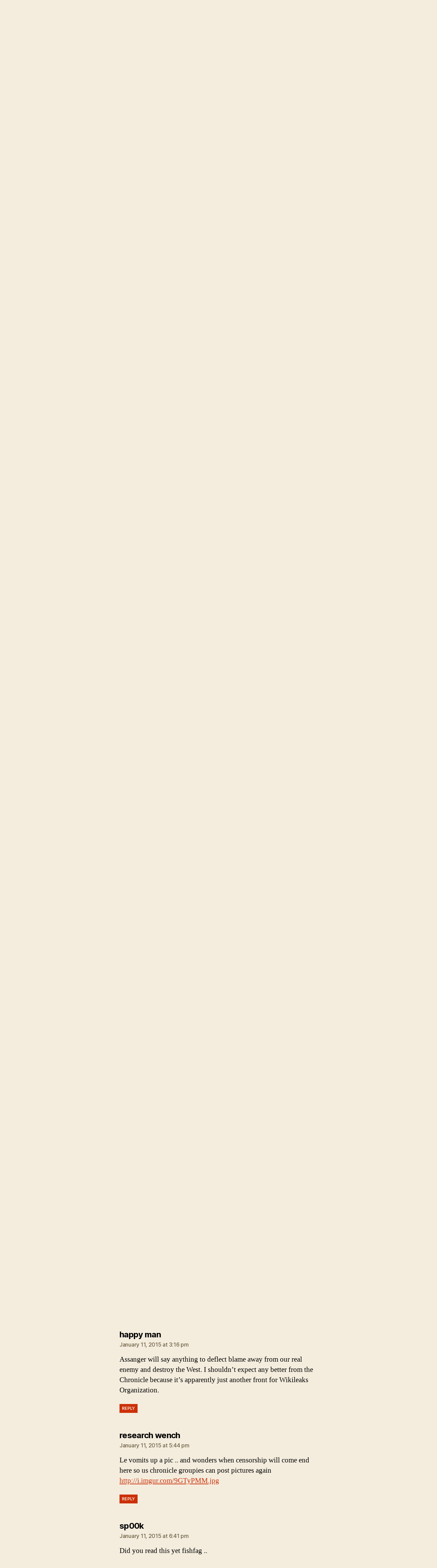

--- FILE ---
content_type: text/html; charset=UTF-8
request_url: https://chronicle.su/news/wikileaks-alleges-hindu-nationalists-are-behind-false-flag-islamist-terror-attack-on-charlie-hebdon-911/
body_size: 19790
content:
<!DOCTYPE html>

<html class="no-js" lang="en-US">

	<head>

		<meta charset="UTF-8">
		<meta name="viewport" content="width=device-width, initial-scale=1.0">

		<link rel="profile" href="https://gmpg.org/xfn/11">

		<meta name='robots' content='index, follow, max-image-preview:large, max-snippet:-1, max-video-preview:-1' />

	<!-- This site is optimized with the Yoast SEO plugin v26.6 - https://yoast.com/wordpress/plugins/seo/ -->
	<title>Wikileaks alleges Hindu Nationalists are behind false flag Islamist terror attack on Charlie Hebdon, 9/11 &#8212; Internet Chronicle</title>
	<link rel="canonical" href="https://chronicle.su/news/wikileaks-alleges-hindu-nationalists-are-behind-false-flag-islamist-terror-attack-on-charlie-hebdon-911/" />
	<meta property="og:locale" content="en_US" />
	<meta property="og:type" content="article" />
	<meta property="og:title" content="Wikileaks alleges Hindu Nationalists are behind false flag Islamist terror attack on Charlie Hebdon, 9/11 &#8212; Internet Chronicle" />
	<meta property="og:description" content="INTERNET &#8212; WikiLeaks spokesperson Jolene Assange shocked the world, announcing, &#8220;Both Al-Qaeda and ISIS have their highest leadership positions infiltrated by Hindus who want to sow discord among monotheistic religions. It was not the United States government that engineered 9/11. It was India.&#8221; A leaker shared documents with WikiLeaks which confirmed beyond a doubt that the attack [&hellip;]" />
	<meta property="og:url" content="https://chronicle.su/news/wikileaks-alleges-hindu-nationalists-are-behind-false-flag-islamist-terror-attack-on-charlie-hebdon-911/" />
	<meta property="og:site_name" content="Internet Chronicle" />
	<meta property="article:published_time" content="2015-01-08T06:22:08+00:00" />
	<meta property="article:modified_time" content="2015-01-08T06:25:20+00:00" />
	<meta property="og:image" content="https://chronicle.su/wp-content/uploads/narendramodi-300x300.jpg" />
	<meta name="author" content="Kilgoar" />
	<meta name="twitter:card" content="summary_large_image" />
	<meta name="twitter:creator" content="@chroniclesu" />
	<meta name="twitter:site" content="@chroniclesu" />
	<meta name="twitter:label1" content="Written by" />
	<meta name="twitter:data1" content="Kilgoar" />
	<meta name="twitter:label2" content="Est. reading time" />
	<meta name="twitter:data2" content="1 minute" />
	<script type="application/ld+json" class="yoast-schema-graph">{"@context":"https://schema.org","@graph":[{"@type":"SatiricalArticle","@id":"https://chronicle.su/news/wikileaks-alleges-hindu-nationalists-are-behind-false-flag-islamist-terror-attack-on-charlie-hebdon-911/#article","isPartOf":{"@id":"https://chronicle.su/news/wikileaks-alleges-hindu-nationalists-are-behind-false-flag-islamist-terror-attack-on-charlie-hebdon-911/"},"author":{"name":"Kilgoar","@id":"https://chronicle.su/#/schema/person/dd658427b0cb33cc09b0841264a5b0c6"},"headline":"Wikileaks alleges Hindu Nationalists are behind false flag Islamist terror attack on Charlie Hebdon, 9/11","datePublished":"2015-01-08T06:22:08+00:00","dateModified":"2015-01-08T06:25:20+00:00","mainEntityOfPage":{"@id":"https://chronicle.su/news/wikileaks-alleges-hindu-nationalists-are-behind-false-flag-islamist-terror-attack-on-charlie-hebdon-911/"},"wordCount":316,"commentCount":8,"publisher":{"@id":"https://chronicle.su/#organization"},"image":{"@id":"https://chronicle.su/news/wikileaks-alleges-hindu-nationalists-are-behind-false-flag-islamist-terror-attack-on-charlie-hebdon-911/#primaryimage"},"thumbnailUrl":"https://chronicle.su/wp-content/uploads/narendramodi-300x300.jpg","articleSection":["News"],"inLanguage":"en-US","potentialAction":[{"@type":"CommentAction","name":"Comment","target":["https://chronicle.su/news/wikileaks-alleges-hindu-nationalists-are-behind-false-flag-islamist-terror-attack-on-charlie-hebdon-911/#respond"]}]},{"@type":"WebPage","@id":"https://chronicle.su/news/wikileaks-alleges-hindu-nationalists-are-behind-false-flag-islamist-terror-attack-on-charlie-hebdon-911/","url":"https://chronicle.su/news/wikileaks-alleges-hindu-nationalists-are-behind-false-flag-islamist-terror-attack-on-charlie-hebdon-911/","name":"Wikileaks alleges Hindu Nationalists are behind false flag Islamist terror attack on Charlie Hebdon, 9/11 &#8212; Internet Chronicle","isPartOf":{"@id":"https://chronicle.su/#website"},"primaryImageOfPage":{"@id":"https://chronicle.su/news/wikileaks-alleges-hindu-nationalists-are-behind-false-flag-islamist-terror-attack-on-charlie-hebdon-911/#primaryimage"},"image":{"@id":"https://chronicle.su/news/wikileaks-alleges-hindu-nationalists-are-behind-false-flag-islamist-terror-attack-on-charlie-hebdon-911/#primaryimage"},"thumbnailUrl":"https://chronicle.su/wp-content/uploads/narendramodi-300x300.jpg","datePublished":"2015-01-08T06:22:08+00:00","dateModified":"2015-01-08T06:25:20+00:00","breadcrumb":{"@id":"https://chronicle.su/news/wikileaks-alleges-hindu-nationalists-are-behind-false-flag-islamist-terror-attack-on-charlie-hebdon-911/#breadcrumb"},"inLanguage":"en-US","potentialAction":[{"@type":"ReadAction","target":["https://chronicle.su/news/wikileaks-alleges-hindu-nationalists-are-behind-false-flag-islamist-terror-attack-on-charlie-hebdon-911/"]}]},{"@type":"ImageObject","inLanguage":"en-US","@id":"https://chronicle.su/news/wikileaks-alleges-hindu-nationalists-are-behind-false-flag-islamist-terror-attack-on-charlie-hebdon-911/#primaryimage","url":"https://chronicle.su/wp-content/uploads/narendramodi.jpg","contentUrl":"https://chronicle.su/wp-content/uploads/narendramodi.jpg","width":500,"height":500,"caption":"Narendra Modi, president of India, was implicated by Wikileaks as backing ISIS and Al-Qaeda"},{"@type":"BreadcrumbList","@id":"https://chronicle.su/news/wikileaks-alleges-hindu-nationalists-are-behind-false-flag-islamist-terror-attack-on-charlie-hebdon-911/#breadcrumb","itemListElement":[{"@type":"ListItem","position":1,"name":"Home","item":"https://chronicle.su/"},{"@type":"ListItem","position":2,"name":"Wikileaks alleges Hindu Nationalists are behind false flag Islamist terror attack on Charlie Hebdon, 9/11"}]},{"@type":"WebSite","@id":"https://chronicle.su/#website","url":"https://chronicle.su/","name":"Internet Chronicle","description":"Your number one source for all things fulfilling and true","publisher":{"@id":"https://chronicle.su/#organization"},"alternateName":"chronicle.su","potentialAction":[{"@type":"SearchAction","target":{"@type":"EntryPoint","urlTemplate":"https://chronicle.su/?s={search_term_string}"},"query-input":{"@type":"PropertyValueSpecification","valueRequired":true,"valueName":"search_term_string"}}],"inLanguage":"en-US"},{"@type":"Organization","@id":"https://chronicle.su/#organization","name":"The Internet Chronicle","alternateName":"chronicle.su","url":"https://chronicle.su/","logo":{"@type":"ImageObject","inLanguage":"en-US","@id":"https://chronicle.su/#/schema/logo/image/","url":"https://chronicle.su/wp-content/uploads/lebal-drocer-medium-large.jpg","contentUrl":"https://chronicle.su/wp-content/uploads/lebal-drocer-medium-large.jpg","width":1141,"height":897,"caption":"The Internet Chronicle"},"image":{"@id":"https://chronicle.su/#/schema/logo/image/"},"sameAs":["https://x.com/chroniclesu","https://sovchron.tumblr.com"]},{"@type":"Person","@id":"https://chronicle.su/#/schema/person/dd658427b0cb33cc09b0841264a5b0c6","name":"Kilgoar","sameAs":["http://chronicle.su"],"url":"https://chronicle.su/author/billywalshe/"}]}</script>
	<!-- / Yoast SEO plugin. -->


<link rel='dns-prefetch' href='//www.googletagmanager.com' />
<link rel="alternate" type="application/rss+xml" title="Internet Chronicle &raquo; Feed" href="https://chronicle.su/feed/" />
<link rel="alternate" type="application/rss+xml" title="Internet Chronicle &raquo; Comments Feed" href="https://chronicle.su/comments/feed/" />
<link rel="alternate" type="application/rss+xml" title="Internet Chronicle &raquo; Wikileaks alleges Hindu Nationalists are behind false flag Islamist terror attack on Charlie Hebdon, 9/11 Comments Feed" href="https://chronicle.su/news/wikileaks-alleges-hindu-nationalists-are-behind-false-flag-islamist-terror-attack-on-charlie-hebdon-911/feed/" />
<link rel="alternate" title="oEmbed (JSON)" type="application/json+oembed" href="https://chronicle.su/wp-json/oembed/1.0/embed?url=https%3A%2F%2Fchronicle.su%2Fnews%2Fwikileaks-alleges-hindu-nationalists-are-behind-false-flag-islamist-terror-attack-on-charlie-hebdon-911%2F" />
<link rel="alternate" title="oEmbed (XML)" type="text/xml+oembed" href="https://chronicle.su/wp-json/oembed/1.0/embed?url=https%3A%2F%2Fchronicle.su%2Fnews%2Fwikileaks-alleges-hindu-nationalists-are-behind-false-flag-islamist-terror-attack-on-charlie-hebdon-911%2F&#038;format=xml" />
<style id='wp-img-auto-sizes-contain-inline-css'>
img:is([sizes=auto i],[sizes^="auto," i]){contain-intrinsic-size:3000px 1500px}
/*# sourceURL=wp-img-auto-sizes-contain-inline-css */
</style>
<style id='wp-emoji-styles-inline-css'>

	img.wp-smiley, img.emoji {
		display: inline !important;
		border: none !important;
		box-shadow: none !important;
		height: 1em !important;
		width: 1em !important;
		margin: 0 0.07em !important;
		vertical-align: -0.1em !important;
		background: none !important;
		padding: 0 !important;
	}
/*# sourceURL=wp-emoji-styles-inline-css */
</style>
<style id='wp-block-library-inline-css'>
:root{--wp-block-synced-color:#7a00df;--wp-block-synced-color--rgb:122,0,223;--wp-bound-block-color:var(--wp-block-synced-color);--wp-editor-canvas-background:#ddd;--wp-admin-theme-color:#007cba;--wp-admin-theme-color--rgb:0,124,186;--wp-admin-theme-color-darker-10:#006ba1;--wp-admin-theme-color-darker-10--rgb:0,107,160.5;--wp-admin-theme-color-darker-20:#005a87;--wp-admin-theme-color-darker-20--rgb:0,90,135;--wp-admin-border-width-focus:2px}@media (min-resolution:192dpi){:root{--wp-admin-border-width-focus:1.5px}}.wp-element-button{cursor:pointer}:root .has-very-light-gray-background-color{background-color:#eee}:root .has-very-dark-gray-background-color{background-color:#313131}:root .has-very-light-gray-color{color:#eee}:root .has-very-dark-gray-color{color:#313131}:root .has-vivid-green-cyan-to-vivid-cyan-blue-gradient-background{background:linear-gradient(135deg,#00d084,#0693e3)}:root .has-purple-crush-gradient-background{background:linear-gradient(135deg,#34e2e4,#4721fb 50%,#ab1dfe)}:root .has-hazy-dawn-gradient-background{background:linear-gradient(135deg,#faaca8,#dad0ec)}:root .has-subdued-olive-gradient-background{background:linear-gradient(135deg,#fafae1,#67a671)}:root .has-atomic-cream-gradient-background{background:linear-gradient(135deg,#fdd79a,#004a59)}:root .has-nightshade-gradient-background{background:linear-gradient(135deg,#330968,#31cdcf)}:root .has-midnight-gradient-background{background:linear-gradient(135deg,#020381,#2874fc)}:root{--wp--preset--font-size--normal:16px;--wp--preset--font-size--huge:42px}.has-regular-font-size{font-size:1em}.has-larger-font-size{font-size:2.625em}.has-normal-font-size{font-size:var(--wp--preset--font-size--normal)}.has-huge-font-size{font-size:var(--wp--preset--font-size--huge)}.has-text-align-center{text-align:center}.has-text-align-left{text-align:left}.has-text-align-right{text-align:right}.has-fit-text{white-space:nowrap!important}#end-resizable-editor-section{display:none}.aligncenter{clear:both}.items-justified-left{justify-content:flex-start}.items-justified-center{justify-content:center}.items-justified-right{justify-content:flex-end}.items-justified-space-between{justify-content:space-between}.screen-reader-text{border:0;clip-path:inset(50%);height:1px;margin:-1px;overflow:hidden;padding:0;position:absolute;width:1px;word-wrap:normal!important}.screen-reader-text:focus{background-color:#ddd;clip-path:none;color:#444;display:block;font-size:1em;height:auto;left:5px;line-height:normal;padding:15px 23px 14px;text-decoration:none;top:5px;width:auto;z-index:100000}html :where(.has-border-color){border-style:solid}html :where([style*=border-top-color]){border-top-style:solid}html :where([style*=border-right-color]){border-right-style:solid}html :where([style*=border-bottom-color]){border-bottom-style:solid}html :where([style*=border-left-color]){border-left-style:solid}html :where([style*=border-width]){border-style:solid}html :where([style*=border-top-width]){border-top-style:solid}html :where([style*=border-right-width]){border-right-style:solid}html :where([style*=border-bottom-width]){border-bottom-style:solid}html :where([style*=border-left-width]){border-left-style:solid}html :where(img[class*=wp-image-]){height:auto;max-width:100%}:where(figure){margin:0 0 1em}html :where(.is-position-sticky){--wp-admin--admin-bar--position-offset:var(--wp-admin--admin-bar--height,0px)}@media screen and (max-width:600px){html :where(.is-position-sticky){--wp-admin--admin-bar--position-offset:0px}}

/*# sourceURL=wp-block-library-inline-css */
</style><style id='wp-block-paragraph-inline-css'>
.is-small-text{font-size:.875em}.is-regular-text{font-size:1em}.is-large-text{font-size:2.25em}.is-larger-text{font-size:3em}.has-drop-cap:not(:focus):first-letter{float:left;font-size:8.4em;font-style:normal;font-weight:100;line-height:.68;margin:.05em .1em 0 0;text-transform:uppercase}body.rtl .has-drop-cap:not(:focus):first-letter{float:none;margin-left:.1em}p.has-drop-cap.has-background{overflow:hidden}:root :where(p.has-background){padding:1.25em 2.375em}:where(p.has-text-color:not(.has-link-color)) a{color:inherit}p.has-text-align-left[style*="writing-mode:vertical-lr"],p.has-text-align-right[style*="writing-mode:vertical-rl"]{rotate:180deg}
/*# sourceURL=https://chronicle.su/wp-includes/blocks/paragraph/style.min.css */
</style>
<style id='global-styles-inline-css'>
:root{--wp--preset--aspect-ratio--square: 1;--wp--preset--aspect-ratio--4-3: 4/3;--wp--preset--aspect-ratio--3-4: 3/4;--wp--preset--aspect-ratio--3-2: 3/2;--wp--preset--aspect-ratio--2-3: 2/3;--wp--preset--aspect-ratio--16-9: 16/9;--wp--preset--aspect-ratio--9-16: 9/16;--wp--preset--color--black: #000000;--wp--preset--color--cyan-bluish-gray: #abb8c3;--wp--preset--color--white: #ffffff;--wp--preset--color--pale-pink: #f78da7;--wp--preset--color--vivid-red: #cf2e2e;--wp--preset--color--luminous-vivid-orange: #ff6900;--wp--preset--color--luminous-vivid-amber: #fcb900;--wp--preset--color--light-green-cyan: #7bdcb5;--wp--preset--color--vivid-green-cyan: #00d084;--wp--preset--color--pale-cyan-blue: #8ed1fc;--wp--preset--color--vivid-cyan-blue: #0693e3;--wp--preset--color--vivid-purple: #9b51e0;--wp--preset--color--accent: #cc3009;--wp--preset--color--primary: #000000;--wp--preset--color--secondary: #6c5e41;--wp--preset--color--subtle-background: #d8cba6;--wp--preset--color--background: #f4edde;--wp--preset--gradient--vivid-cyan-blue-to-vivid-purple: linear-gradient(135deg,rgb(6,147,227) 0%,rgb(155,81,224) 100%);--wp--preset--gradient--light-green-cyan-to-vivid-green-cyan: linear-gradient(135deg,rgb(122,220,180) 0%,rgb(0,208,130) 100%);--wp--preset--gradient--luminous-vivid-amber-to-luminous-vivid-orange: linear-gradient(135deg,rgb(252,185,0) 0%,rgb(255,105,0) 100%);--wp--preset--gradient--luminous-vivid-orange-to-vivid-red: linear-gradient(135deg,rgb(255,105,0) 0%,rgb(207,46,46) 100%);--wp--preset--gradient--very-light-gray-to-cyan-bluish-gray: linear-gradient(135deg,rgb(238,238,238) 0%,rgb(169,184,195) 100%);--wp--preset--gradient--cool-to-warm-spectrum: linear-gradient(135deg,rgb(74,234,220) 0%,rgb(151,120,209) 20%,rgb(207,42,186) 40%,rgb(238,44,130) 60%,rgb(251,105,98) 80%,rgb(254,248,76) 100%);--wp--preset--gradient--blush-light-purple: linear-gradient(135deg,rgb(255,206,236) 0%,rgb(152,150,240) 100%);--wp--preset--gradient--blush-bordeaux: linear-gradient(135deg,rgb(254,205,165) 0%,rgb(254,45,45) 50%,rgb(107,0,62) 100%);--wp--preset--gradient--luminous-dusk: linear-gradient(135deg,rgb(255,203,112) 0%,rgb(199,81,192) 50%,rgb(65,88,208) 100%);--wp--preset--gradient--pale-ocean: linear-gradient(135deg,rgb(255,245,203) 0%,rgb(182,227,212) 50%,rgb(51,167,181) 100%);--wp--preset--gradient--electric-grass: linear-gradient(135deg,rgb(202,248,128) 0%,rgb(113,206,126) 100%);--wp--preset--gradient--midnight: linear-gradient(135deg,rgb(2,3,129) 0%,rgb(40,116,252) 100%);--wp--preset--font-size--small: 18px;--wp--preset--font-size--medium: 20px;--wp--preset--font-size--large: 26.25px;--wp--preset--font-size--x-large: 42px;--wp--preset--font-size--normal: 21px;--wp--preset--font-size--larger: 32px;--wp--preset--spacing--20: 0.44rem;--wp--preset--spacing--30: 0.67rem;--wp--preset--spacing--40: 1rem;--wp--preset--spacing--50: 1.5rem;--wp--preset--spacing--60: 2.25rem;--wp--preset--spacing--70: 3.38rem;--wp--preset--spacing--80: 5.06rem;--wp--preset--shadow--natural: 6px 6px 9px rgba(0, 0, 0, 0.2);--wp--preset--shadow--deep: 12px 12px 50px rgba(0, 0, 0, 0.4);--wp--preset--shadow--sharp: 6px 6px 0px rgba(0, 0, 0, 0.2);--wp--preset--shadow--outlined: 6px 6px 0px -3px rgb(255, 255, 255), 6px 6px rgb(0, 0, 0);--wp--preset--shadow--crisp: 6px 6px 0px rgb(0, 0, 0);}:where(.is-layout-flex){gap: 0.5em;}:where(.is-layout-grid){gap: 0.5em;}body .is-layout-flex{display: flex;}.is-layout-flex{flex-wrap: wrap;align-items: center;}.is-layout-flex > :is(*, div){margin: 0;}body .is-layout-grid{display: grid;}.is-layout-grid > :is(*, div){margin: 0;}:where(.wp-block-columns.is-layout-flex){gap: 2em;}:where(.wp-block-columns.is-layout-grid){gap: 2em;}:where(.wp-block-post-template.is-layout-flex){gap: 1.25em;}:where(.wp-block-post-template.is-layout-grid){gap: 1.25em;}.has-black-color{color: var(--wp--preset--color--black) !important;}.has-cyan-bluish-gray-color{color: var(--wp--preset--color--cyan-bluish-gray) !important;}.has-white-color{color: var(--wp--preset--color--white) !important;}.has-pale-pink-color{color: var(--wp--preset--color--pale-pink) !important;}.has-vivid-red-color{color: var(--wp--preset--color--vivid-red) !important;}.has-luminous-vivid-orange-color{color: var(--wp--preset--color--luminous-vivid-orange) !important;}.has-luminous-vivid-amber-color{color: var(--wp--preset--color--luminous-vivid-amber) !important;}.has-light-green-cyan-color{color: var(--wp--preset--color--light-green-cyan) !important;}.has-vivid-green-cyan-color{color: var(--wp--preset--color--vivid-green-cyan) !important;}.has-pale-cyan-blue-color{color: var(--wp--preset--color--pale-cyan-blue) !important;}.has-vivid-cyan-blue-color{color: var(--wp--preset--color--vivid-cyan-blue) !important;}.has-vivid-purple-color{color: var(--wp--preset--color--vivid-purple) !important;}.has-black-background-color{background-color: var(--wp--preset--color--black) !important;}.has-cyan-bluish-gray-background-color{background-color: var(--wp--preset--color--cyan-bluish-gray) !important;}.has-white-background-color{background-color: var(--wp--preset--color--white) !important;}.has-pale-pink-background-color{background-color: var(--wp--preset--color--pale-pink) !important;}.has-vivid-red-background-color{background-color: var(--wp--preset--color--vivid-red) !important;}.has-luminous-vivid-orange-background-color{background-color: var(--wp--preset--color--luminous-vivid-orange) !important;}.has-luminous-vivid-amber-background-color{background-color: var(--wp--preset--color--luminous-vivid-amber) !important;}.has-light-green-cyan-background-color{background-color: var(--wp--preset--color--light-green-cyan) !important;}.has-vivid-green-cyan-background-color{background-color: var(--wp--preset--color--vivid-green-cyan) !important;}.has-pale-cyan-blue-background-color{background-color: var(--wp--preset--color--pale-cyan-blue) !important;}.has-vivid-cyan-blue-background-color{background-color: var(--wp--preset--color--vivid-cyan-blue) !important;}.has-vivid-purple-background-color{background-color: var(--wp--preset--color--vivid-purple) !important;}.has-black-border-color{border-color: var(--wp--preset--color--black) !important;}.has-cyan-bluish-gray-border-color{border-color: var(--wp--preset--color--cyan-bluish-gray) !important;}.has-white-border-color{border-color: var(--wp--preset--color--white) !important;}.has-pale-pink-border-color{border-color: var(--wp--preset--color--pale-pink) !important;}.has-vivid-red-border-color{border-color: var(--wp--preset--color--vivid-red) !important;}.has-luminous-vivid-orange-border-color{border-color: var(--wp--preset--color--luminous-vivid-orange) !important;}.has-luminous-vivid-amber-border-color{border-color: var(--wp--preset--color--luminous-vivid-amber) !important;}.has-light-green-cyan-border-color{border-color: var(--wp--preset--color--light-green-cyan) !important;}.has-vivid-green-cyan-border-color{border-color: var(--wp--preset--color--vivid-green-cyan) !important;}.has-pale-cyan-blue-border-color{border-color: var(--wp--preset--color--pale-cyan-blue) !important;}.has-vivid-cyan-blue-border-color{border-color: var(--wp--preset--color--vivid-cyan-blue) !important;}.has-vivid-purple-border-color{border-color: var(--wp--preset--color--vivid-purple) !important;}.has-vivid-cyan-blue-to-vivid-purple-gradient-background{background: var(--wp--preset--gradient--vivid-cyan-blue-to-vivid-purple) !important;}.has-light-green-cyan-to-vivid-green-cyan-gradient-background{background: var(--wp--preset--gradient--light-green-cyan-to-vivid-green-cyan) !important;}.has-luminous-vivid-amber-to-luminous-vivid-orange-gradient-background{background: var(--wp--preset--gradient--luminous-vivid-amber-to-luminous-vivid-orange) !important;}.has-luminous-vivid-orange-to-vivid-red-gradient-background{background: var(--wp--preset--gradient--luminous-vivid-orange-to-vivid-red) !important;}.has-very-light-gray-to-cyan-bluish-gray-gradient-background{background: var(--wp--preset--gradient--very-light-gray-to-cyan-bluish-gray) !important;}.has-cool-to-warm-spectrum-gradient-background{background: var(--wp--preset--gradient--cool-to-warm-spectrum) !important;}.has-blush-light-purple-gradient-background{background: var(--wp--preset--gradient--blush-light-purple) !important;}.has-blush-bordeaux-gradient-background{background: var(--wp--preset--gradient--blush-bordeaux) !important;}.has-luminous-dusk-gradient-background{background: var(--wp--preset--gradient--luminous-dusk) !important;}.has-pale-ocean-gradient-background{background: var(--wp--preset--gradient--pale-ocean) !important;}.has-electric-grass-gradient-background{background: var(--wp--preset--gradient--electric-grass) !important;}.has-midnight-gradient-background{background: var(--wp--preset--gradient--midnight) !important;}.has-small-font-size{font-size: var(--wp--preset--font-size--small) !important;}.has-medium-font-size{font-size: var(--wp--preset--font-size--medium) !important;}.has-large-font-size{font-size: var(--wp--preset--font-size--large) !important;}.has-x-large-font-size{font-size: var(--wp--preset--font-size--x-large) !important;}
/*# sourceURL=global-styles-inline-css */
</style>

<style id='classic-theme-styles-inline-css'>
/*! This file is auto-generated */
.wp-block-button__link{color:#fff;background-color:#32373c;border-radius:9999px;box-shadow:none;text-decoration:none;padding:calc(.667em + 2px) calc(1.333em + 2px);font-size:1.125em}.wp-block-file__button{background:#32373c;color:#fff;text-decoration:none}
/*# sourceURL=/wp-includes/css/classic-themes.min.css */
</style>
<link rel='stylesheet' id='twentytwenty-style-css' href='https://chronicle.su/wp-content/themes/twentytwenty/style.css?ver=3.0' media='all' />
<style id='twentytwenty-style-inline-css'>
.color-accent,.color-accent-hover:hover,.color-accent-hover:focus,:root .has-accent-color,.has-drop-cap:not(:focus):first-letter,.wp-block-button.is-style-outline,a { color: #cc3009; }blockquote,.border-color-accent,.border-color-accent-hover:hover,.border-color-accent-hover:focus { border-color: #cc3009; }button,.button,.faux-button,.wp-block-button__link,.wp-block-file .wp-block-file__button,input[type="button"],input[type="reset"],input[type="submit"],.bg-accent,.bg-accent-hover:hover,.bg-accent-hover:focus,:root .has-accent-background-color,.comment-reply-link { background-color: #cc3009; }.fill-children-accent,.fill-children-accent * { fill: #cc3009; }:root .has-background-color,button,.button,.faux-button,.wp-block-button__link,.wp-block-file__button,input[type="button"],input[type="reset"],input[type="submit"],.wp-block-button,.comment-reply-link,.has-background.has-primary-background-color:not(.has-text-color),.has-background.has-primary-background-color *:not(.has-text-color),.has-background.has-accent-background-color:not(.has-text-color),.has-background.has-accent-background-color *:not(.has-text-color) { color: #f4edde; }:root .has-background-background-color { background-color: #f4edde; }body,.entry-title a,:root .has-primary-color { color: #000000; }:root .has-primary-background-color { background-color: #000000; }cite,figcaption,.wp-caption-text,.post-meta,.entry-content .wp-block-archives li,.entry-content .wp-block-categories li,.entry-content .wp-block-latest-posts li,.wp-block-latest-comments__comment-date,.wp-block-latest-posts__post-date,.wp-block-embed figcaption,.wp-block-image figcaption,.wp-block-pullquote cite,.comment-metadata,.comment-respond .comment-notes,.comment-respond .logged-in-as,.pagination .dots,.entry-content hr:not(.has-background),hr.styled-separator,:root .has-secondary-color { color: #6c5e41; }:root .has-secondary-background-color { background-color: #6c5e41; }pre,fieldset,input,textarea,table,table *,hr { border-color: #d8cba6; }caption,code,code,kbd,samp,.wp-block-table.is-style-stripes tbody tr:nth-child(odd),:root .has-subtle-background-background-color { background-color: #d8cba6; }.wp-block-table.is-style-stripes { border-bottom-color: #d8cba6; }.wp-block-latest-posts.is-grid li { border-top-color: #d8cba6; }:root .has-subtle-background-color { color: #d8cba6; }body:not(.overlay-header) .primary-menu > li > a,body:not(.overlay-header) .primary-menu > li > .icon,.modal-menu a,.footer-menu a, .footer-widgets a:where(:not(.wp-block-button__link)),#site-footer .wp-block-button.is-style-outline,.wp-block-pullquote:before,.singular:not(.overlay-header) .entry-header a,.archive-header a,.header-footer-group .color-accent,.header-footer-group .color-accent-hover:hover { color: #d34421; }.social-icons a,#site-footer button:not(.toggle),#site-footer .button,#site-footer .faux-button,#site-footer .wp-block-button__link,#site-footer .wp-block-file__button,#site-footer input[type="button"],#site-footer input[type="reset"],#site-footer input[type="submit"] { background-color: #d34421; }.social-icons a,body:not(.overlay-header) .primary-menu ul,.header-footer-group button,.header-footer-group .button,.header-footer-group .faux-button,.header-footer-group .wp-block-button:not(.is-style-outline) .wp-block-button__link,.header-footer-group .wp-block-file__button,.header-footer-group input[type="button"],.header-footer-group input[type="reset"],.header-footer-group input[type="submit"] { color: #ffffff; }#site-header,.footer-nav-widgets-wrapper,#site-footer,.menu-modal,.menu-modal-inner,.search-modal-inner,.archive-header,.singular .entry-header,.singular .featured-media:before,.wp-block-pullquote:before { background-color: #ffffff; }.header-footer-group,body:not(.overlay-header) #site-header .toggle,.menu-modal .toggle { color: #000000; }body:not(.overlay-header) .primary-menu ul { background-color: #000000; }body:not(.overlay-header) .primary-menu > li > ul:after { border-bottom-color: #000000; }body:not(.overlay-header) .primary-menu ul ul:after { border-left-color: #000000; }.site-description,body:not(.overlay-header) .toggle-inner .toggle-text,.widget .post-date,.widget .rss-date,.widget_archive li,.widget_categories li,.widget cite,.widget_pages li,.widget_meta li,.widget_nav_menu li,.powered-by-wordpress,.footer-credits .privacy-policy,.to-the-top,.singular .entry-header .post-meta,.singular:not(.overlay-header) .entry-header .post-meta a { color: #6d6d6d; }.header-footer-group pre,.header-footer-group fieldset,.header-footer-group input,.header-footer-group textarea,.header-footer-group table,.header-footer-group table *,.footer-nav-widgets-wrapper,#site-footer,.menu-modal nav *,.footer-widgets-outer-wrapper,.footer-top { border-color: #dbdbdb; }.header-footer-group table caption,body:not(.overlay-header) .header-inner .toggle-wrapper::before { background-color: #dbdbdb; }
/*# sourceURL=twentytwenty-style-inline-css */
</style>
<link rel='stylesheet' id='twentytwenty-fonts-css' href='https://chronicle.su/wp-content/themes/twentytwenty/assets/css/font-inter.css?ver=3.0' media='all' />
<link rel='stylesheet' id='twentytwenty-print-style-css' href='https://chronicle.su/wp-content/themes/twentytwenty/print.css?ver=3.0' media='print' />
<script src="https://chronicle.su/wp-content/plugins/related-posts-thumbnails/assets/js/front.min.js?ver=4.3.1" id="rpt_front_style-js"></script>
<script src="https://chronicle.su/wp-includes/js/jquery/jquery.min.js?ver=3.7.1" id="jquery-core-js"></script>
<script src="https://chronicle.su/wp-includes/js/jquery/jquery-migrate.min.js?ver=3.4.1" id="jquery-migrate-js"></script>
<script src="https://chronicle.su/wp-content/plugins/related-posts-thumbnails/assets/js/lazy-load.js?ver=4.3.1" id="rpt-lazy-load-js"></script>
<script src="https://chronicle.su/wp-content/themes/twentytwenty/assets/js/index.js?ver=3.0" id="twentytwenty-js-js" defer data-wp-strategy="defer"></script>

<!-- Google tag (gtag.js) snippet added by Site Kit -->
<!-- Google Analytics snippet added by Site Kit -->
<script src="https://www.googletagmanager.com/gtag/js?id=GT-KVJ2GKQ" id="google_gtagjs-js" async></script>
<script id="google_gtagjs-js-after">
window.dataLayer = window.dataLayer || [];function gtag(){dataLayer.push(arguments);}
gtag("set","linker",{"domains":["chronicle.su"]});
gtag("js", new Date());
gtag("set", "developer_id.dZTNiMT", true);
gtag("config", "GT-KVJ2GKQ");
 window._googlesitekit = window._googlesitekit || {}; window._googlesitekit.throttledEvents = []; window._googlesitekit.gtagEvent = (name, data) => { var key = JSON.stringify( { name, data } ); if ( !! window._googlesitekit.throttledEvents[ key ] ) { return; } window._googlesitekit.throttledEvents[ key ] = true; setTimeout( () => { delete window._googlesitekit.throttledEvents[ key ]; }, 5 ); gtag( "event", name, { ...data, event_source: "site-kit" } ); }; 
//# sourceURL=google_gtagjs-js-after
</script>
<link rel="https://api.w.org/" href="https://chronicle.su/wp-json/" /><link rel="alternate" title="JSON" type="application/json" href="https://chronicle.su/wp-json/wp/v2/posts/17728" /><link rel="EditURI" type="application/rsd+xml" title="RSD" href="https://chronicle.su/xmlrpc.php?rsd" />
<meta name="generator" content="WordPress 6.9" />
<link rel='shortlink' href='https://chronicle.su/?p=17728' />
<meta name="generator" content="Site Kit by Google 1.171.0" />        <style>
            #related_posts_thumbnails li {
                border-right: 1px solid #dddddd;
                background-color: #ffffff            }

            #related_posts_thumbnails li:hover {
                background-color: #eeeeee;
            }

            .relpost_content {
                font-size: 12px;
                color: #333333;
            }

            .relpost-block-single {
                background-color: #ffffff;
                border-right: 1px solid #dddddd;
                border-left: 1px solid #dddddd;
                margin-right: -1px;
            }

            .relpost-block-single:hover {
                background-color: #eeeeee;
            }
        </style>

        <script>
document.documentElement.className = document.documentElement.className.replace( 'no-js', 'js' );
//# sourceURL=twentytwenty_no_js_class
</script>
<style id="custom-background-css">
body.custom-background { background-color: #f4edde; }
</style>
	<link rel="icon" href="https://chronicle.su/wp-content/uploads/Red_hammer_and_sickle-54991ecdv1_site_icon-32x32.png" sizes="32x32" />
<link rel="icon" href="https://chronicle.su/wp-content/uploads/Red_hammer_and_sickle-54991ecdv1_site_icon-256x256.png" sizes="192x192" />
<link rel="apple-touch-icon" href="https://chronicle.su/wp-content/uploads/Red_hammer_and_sickle-54991ecdv1_site_icon-256x256.png" />
<meta name="msapplication-TileImage" content="https://chronicle.su/wp-content/uploads/Red_hammer_and_sickle-54991ecdv1_site_icon.png" />

	</head>

	<body class="wp-singular post-template-default single single-post postid-17728 single-format-standard custom-background wp-custom-logo wp-embed-responsive wp-theme-twentytwenty singular enable-search-modal missing-post-thumbnail has-single-pagination showing-comments hide-avatars footer-top-visible">

		<a class="skip-link screen-reader-text" href="#site-content">Skip to the content</a>
		<header id="site-header" class="header-footer-group">

			<div class="header-inner section-inner">

				<div class="header-titles-wrapper">

					
						<button class="toggle search-toggle mobile-search-toggle" data-toggle-target=".search-modal" data-toggle-body-class="showing-search-modal" data-set-focus=".search-modal .search-field" aria-expanded="false">
							<span class="toggle-inner">
								<span class="toggle-icon">
									<svg class="svg-icon" aria-hidden="true" role="img" focusable="false" xmlns="http://www.w3.org/2000/svg" width="23" height="23" viewBox="0 0 23 23"><path d="M38.710696,48.0601792 L43,52.3494831 L41.3494831,54 L37.0601792,49.710696 C35.2632422,51.1481185 32.9839107,52.0076499 30.5038249,52.0076499 C24.7027226,52.0076499 20,47.3049272 20,41.5038249 C20,35.7027226 24.7027226,31 30.5038249,31 C36.3049272,31 41.0076499,35.7027226 41.0076499,41.5038249 C41.0076499,43.9839107 40.1481185,46.2632422 38.710696,48.0601792 Z M36.3875844,47.1716785 C37.8030221,45.7026647 38.6734666,43.7048964 38.6734666,41.5038249 C38.6734666,36.9918565 35.0157934,33.3341833 30.5038249,33.3341833 C25.9918565,33.3341833 22.3341833,36.9918565 22.3341833,41.5038249 C22.3341833,46.0157934 25.9918565,49.6734666 30.5038249,49.6734666 C32.7048964,49.6734666 34.7026647,48.8030221 36.1716785,47.3875844 C36.2023931,47.347638 36.2360451,47.3092237 36.2726343,47.2726343 C36.3092237,47.2360451 36.347638,47.2023931 36.3875844,47.1716785 Z" transform="translate(-20 -31)" /></svg>								</span>
								<span class="toggle-text">Search</span>
							</span>
						</button><!-- .search-toggle -->

					
					<div class="header-titles">

						<div class="site-logo faux-heading"><a href="https://chronicle.su/" class="custom-logo-link" rel="home"><img width="680" height="52" src="https://chronicle.su/wp-content/uploads/cropped-hatelogo2.gif" class="custom-logo" alt="Internet Chronicle" decoding="async" /></a><span class="screen-reader-text">Internet Chronicle</span></div><div class="site-description">Your number one source for all things fulfilling and true</div><!-- .site-description -->
					</div><!-- .header-titles -->

					<button class="toggle nav-toggle mobile-nav-toggle" data-toggle-target=".menu-modal"  data-toggle-body-class="showing-menu-modal" aria-expanded="false" data-set-focus=".close-nav-toggle">
						<span class="toggle-inner">
							<span class="toggle-icon">
								<svg class="svg-icon" aria-hidden="true" role="img" focusable="false" xmlns="http://www.w3.org/2000/svg" width="26" height="7" viewBox="0 0 26 7"><path fill-rule="evenodd" d="M332.5,45 C330.567003,45 329,43.4329966 329,41.5 C329,39.5670034 330.567003,38 332.5,38 C334.432997,38 336,39.5670034 336,41.5 C336,43.4329966 334.432997,45 332.5,45 Z M342,45 C340.067003,45 338.5,43.4329966 338.5,41.5 C338.5,39.5670034 340.067003,38 342,38 C343.932997,38 345.5,39.5670034 345.5,41.5 C345.5,43.4329966 343.932997,45 342,45 Z M351.5,45 C349.567003,45 348,43.4329966 348,41.5 C348,39.5670034 349.567003,38 351.5,38 C353.432997,38 355,39.5670034 355,41.5 C355,43.4329966 353.432997,45 351.5,45 Z" transform="translate(-329 -38)" /></svg>							</span>
							<span class="toggle-text">Menu</span>
						</span>
					</button><!-- .nav-toggle -->

				</div><!-- .header-titles-wrapper -->

				<div class="header-navigation-wrapper">

					
							<nav class="primary-menu-wrapper" aria-label="Horizontal">

								<ul class="primary-menu reset-list-style">

								<li id="menu-item-25144" class="menu-item menu-item-type-post_type menu-item-object-page menu-item-25144"><a href="https://chronicle.su/chronicle-trigger/">Game Demo</a></li>
<li id="menu-item-22845" class="menu-item menu-item-type-custom menu-item-object-custom menu-item-22845"><a href="https://hateradio.su/">Radio</a></li>
<li id="menu-item-22329" class="menu-item menu-item-type-post_type menu-item-object-page menu-item-22329"><a href="https://chronicle.su/advertise/">Advertise</a></li>
<li id="menu-item-22844" class="menu-item menu-item-type-custom menu-item-object-custom menu-item-22844"><a href="http://lebal-drocer.com">Lebal Drocer, Inc.</a></li>

								</ul>

							</nav><!-- .primary-menu-wrapper -->

						
						<div class="header-toggles hide-no-js">

						
							<div class="toggle-wrapper search-toggle-wrapper">

								<button class="toggle search-toggle desktop-search-toggle" data-toggle-target=".search-modal" data-toggle-body-class="showing-search-modal" data-set-focus=".search-modal .search-field" aria-expanded="false">
									<span class="toggle-inner">
										<svg class="svg-icon" aria-hidden="true" role="img" focusable="false" xmlns="http://www.w3.org/2000/svg" width="23" height="23" viewBox="0 0 23 23"><path d="M38.710696,48.0601792 L43,52.3494831 L41.3494831,54 L37.0601792,49.710696 C35.2632422,51.1481185 32.9839107,52.0076499 30.5038249,52.0076499 C24.7027226,52.0076499 20,47.3049272 20,41.5038249 C20,35.7027226 24.7027226,31 30.5038249,31 C36.3049272,31 41.0076499,35.7027226 41.0076499,41.5038249 C41.0076499,43.9839107 40.1481185,46.2632422 38.710696,48.0601792 Z M36.3875844,47.1716785 C37.8030221,45.7026647 38.6734666,43.7048964 38.6734666,41.5038249 C38.6734666,36.9918565 35.0157934,33.3341833 30.5038249,33.3341833 C25.9918565,33.3341833 22.3341833,36.9918565 22.3341833,41.5038249 C22.3341833,46.0157934 25.9918565,49.6734666 30.5038249,49.6734666 C32.7048964,49.6734666 34.7026647,48.8030221 36.1716785,47.3875844 C36.2023931,47.347638 36.2360451,47.3092237 36.2726343,47.2726343 C36.3092237,47.2360451 36.347638,47.2023931 36.3875844,47.1716785 Z" transform="translate(-20 -31)" /></svg>										<span class="toggle-text">Search</span>
									</span>
								</button><!-- .search-toggle -->

							</div>

							
						</div><!-- .header-toggles -->
						
				</div><!-- .header-navigation-wrapper -->

			</div><!-- .header-inner -->

			<div class="search-modal cover-modal header-footer-group" data-modal-target-string=".search-modal" role="dialog" aria-modal="true" aria-label="Search">

	<div class="search-modal-inner modal-inner">

		<div class="section-inner">

			<form role="search" aria-label="Search for:" method="get" class="search-form" action="https://chronicle.su/">
	<label for="search-form-1">
		<span class="screen-reader-text">
			Search for:		</span>
		<input type="search" id="search-form-1" class="search-field" placeholder="Search &hellip;" value="" name="s" />
	</label>
	<input type="submit" class="search-submit" value="Search" />
</form>

			<button class="toggle search-untoggle close-search-toggle fill-children-current-color" data-toggle-target=".search-modal" data-toggle-body-class="showing-search-modal" data-set-focus=".search-modal .search-field">
				<span class="screen-reader-text">
					Close search				</span>
				<svg class="svg-icon" aria-hidden="true" role="img" focusable="false" xmlns="http://www.w3.org/2000/svg" width="16" height="16" viewBox="0 0 16 16"><polygon fill="" fill-rule="evenodd" points="6.852 7.649 .399 1.195 1.445 .149 7.899 6.602 14.352 .149 15.399 1.195 8.945 7.649 15.399 14.102 14.352 15.149 7.899 8.695 1.445 15.149 .399 14.102" /></svg>			</button><!-- .search-toggle -->

		</div><!-- .section-inner -->

	</div><!-- .search-modal-inner -->

</div><!-- .menu-modal -->

		</header><!-- #site-header -->

		
<div class="menu-modal cover-modal header-footer-group" data-modal-target-string=".menu-modal">

	<div class="menu-modal-inner modal-inner">

		<div class="menu-wrapper section-inner">

			<div class="menu-top">

				<button class="toggle close-nav-toggle fill-children-current-color" data-toggle-target=".menu-modal" data-toggle-body-class="showing-menu-modal" data-set-focus=".menu-modal">
					<span class="toggle-text">Close Menu</span>
					<svg class="svg-icon" aria-hidden="true" role="img" focusable="false" xmlns="http://www.w3.org/2000/svg" width="16" height="16" viewBox="0 0 16 16"><polygon fill="" fill-rule="evenodd" points="6.852 7.649 .399 1.195 1.445 .149 7.899 6.602 14.352 .149 15.399 1.195 8.945 7.649 15.399 14.102 14.352 15.149 7.899 8.695 1.445 15.149 .399 14.102" /></svg>				</button><!-- .nav-toggle -->

				
					<nav class="mobile-menu" aria-label="Mobile">

						<ul class="modal-menu reset-list-style">

						<li class="menu-item menu-item-type-post_type menu-item-object-page menu-item-25144"><div class="ancestor-wrapper"><a href="https://chronicle.su/chronicle-trigger/">Game Demo</a></div><!-- .ancestor-wrapper --></li>
<li class="menu-item menu-item-type-custom menu-item-object-custom menu-item-22845"><div class="ancestor-wrapper"><a href="https://hateradio.su/">Radio</a></div><!-- .ancestor-wrapper --></li>
<li class="menu-item menu-item-type-post_type menu-item-object-page menu-item-22329"><div class="ancestor-wrapper"><a href="https://chronicle.su/advertise/">Advertise</a></div><!-- .ancestor-wrapper --></li>
<li class="menu-item menu-item-type-custom menu-item-object-custom menu-item-22844"><div class="ancestor-wrapper"><a href="http://lebal-drocer.com">Lebal Drocer, Inc.</a></div><!-- .ancestor-wrapper --></li>

						</ul>

					</nav>

					
			</div><!-- .menu-top -->

			<div class="menu-bottom">

				
					<nav aria-label="Expanded Social links">
						<ul class="social-menu reset-list-style social-icons fill-children-current-color">

							<li id="menu-item-21812" class="menu-item menu-item-type-custom menu-item-object-custom menu-item-21812"><a href="https://twitter.com/chroniclesu"><span class="screen-reader-text">Twitter</span><svg class="svg-icon" aria-hidden="true" role="img" focusable="false" width="24" height="24" viewBox="0 0 24 24" xmlns="http://www.w3.org/2000/svg"><path d="M22.23,5.924c-0.736,0.326-1.527,0.547-2.357,0.646c0.847-0.508,1.498-1.312,1.804-2.27 c-0.793,0.47-1.671,0.812-2.606,0.996C18.324,4.498,17.257,4,16.077,4c-2.266,0-4.103,1.837-4.103,4.103 c0,0.322,0.036,0.635,0.106,0.935C8.67,8.867,5.647,7.234,3.623,4.751C3.27,5.357,3.067,6.062,3.067,6.814 c0,1.424,0.724,2.679,1.825,3.415c-0.673-0.021-1.305-0.206-1.859-0.513c0,0.017,0,0.034,0,0.052c0,1.988,1.414,3.647,3.292,4.023 c-0.344,0.094-0.707,0.144-1.081,0.144c-0.264,0-0.521-0.026-0.772-0.074c0.522,1.63,2.038,2.816,3.833,2.85 c-1.404,1.1-3.174,1.756-5.096,1.756c-0.331,0-0.658-0.019-0.979-0.057c1.816,1.164,3.973,1.843,6.29,1.843 c7.547,0,11.675-6.252,11.675-11.675c0-0.178-0.004-0.355-0.012-0.531C20.985,7.47,21.68,6.747,22.23,5.924z"></path></svg></a></li>
<li id="menu-item-21813" class="menu-item menu-item-type-custom menu-item-object-custom menu-item-21813"><a href="https://chronicle.su/feed/"><span class="screen-reader-text">News Feed</span><svg class="svg-icon" aria-hidden="true" role="img" focusable="false" width="24" height="24" viewBox="0 0 24 24" xmlns="http://www.w3.org/2000/svg"><path d="M2,8.667V12c5.515,0,10,4.485,10,10h3.333C15.333,14.637,9.363,8.667,2,8.667z M2,2v3.333 c9.19,0,16.667,7.477,16.667,16.667H22C22,10.955,13.045,2,2,2z M4.5,17C3.118,17,2,18.12,2,19.5S3.118,22,4.5,22S7,20.88,7,19.5 S5.882,17,4.5,17z"></path></svg></a></li>

						</ul>
					</nav><!-- .social-menu -->

				
			</div><!-- .menu-bottom -->

		</div><!-- .menu-wrapper -->

	</div><!-- .menu-modal-inner -->

</div><!-- .menu-modal -->

<main id="site-content">

	
<article class="post-17728 post type-post status-publish format-standard hentry category-news" id="post-17728">

	
<header class="entry-header has-text-align-center header-footer-group">

	<div class="entry-header-inner section-inner medium">

		
			<div class="entry-categories">
				<span class="screen-reader-text">
					Categories				</span>
				<div class="entry-categories-inner">
					<a href="https://chronicle.su/category/news/" rel="category tag">News</a>				</div><!-- .entry-categories-inner -->
			</div><!-- .entry-categories -->

			<h1 class="entry-title">Wikileaks alleges Hindu Nationalists are behind false flag Islamist terror attack on Charlie Hebdon, 9/11</h1>
		<div class="post-meta-wrapper post-meta-single post-meta-single-top">

			<ul class="post-meta">

									<li class="post-author meta-wrapper">
						<span class="meta-icon">
							<span class="screen-reader-text">
								Post author							</span>
							<svg class="svg-icon" aria-hidden="true" role="img" focusable="false" xmlns="http://www.w3.org/2000/svg" width="18" height="20" viewBox="0 0 18 20"><path fill="" d="M18,19 C18,19.5522847 17.5522847,20 17,20 C16.4477153,20 16,19.5522847 16,19 L16,17 C16,15.3431458 14.6568542,14 13,14 L5,14 C3.34314575,14 2,15.3431458 2,17 L2,19 C2,19.5522847 1.55228475,20 1,20 C0.44771525,20 0,19.5522847 0,19 L0,17 C0,14.2385763 2.23857625,12 5,12 L13,12 C15.7614237,12 18,14.2385763 18,17 L18,19 Z M9,10 C6.23857625,10 4,7.76142375 4,5 C4,2.23857625 6.23857625,0 9,0 C11.7614237,0 14,2.23857625 14,5 C14,7.76142375 11.7614237,10 9,10 Z M9,8 C10.6568542,8 12,6.65685425 12,5 C12,3.34314575 10.6568542,2 9,2 C7.34314575,2 6,3.34314575 6,5 C6,6.65685425 7.34314575,8 9,8 Z" /></svg>						</span>
						<span class="meta-text">
							By <a href="https://chronicle.su/author/billywalshe/">Kilgoar</a>						</span>
					</li>
										<li class="post-date meta-wrapper">
						<span class="meta-icon">
							<span class="screen-reader-text">
								Post date							</span>
							<svg class="svg-icon" aria-hidden="true" role="img" focusable="false" xmlns="http://www.w3.org/2000/svg" width="18" height="19" viewBox="0 0 18 19"><path fill="" d="M4.60069444,4.09375 L3.25,4.09375 C2.47334957,4.09375 1.84375,4.72334957 1.84375,5.5 L1.84375,7.26736111 L16.15625,7.26736111 L16.15625,5.5 C16.15625,4.72334957 15.5266504,4.09375 14.75,4.09375 L13.3993056,4.09375 L13.3993056,4.55555556 C13.3993056,5.02154581 13.0215458,5.39930556 12.5555556,5.39930556 C12.0895653,5.39930556 11.7118056,5.02154581 11.7118056,4.55555556 L11.7118056,4.09375 L6.28819444,4.09375 L6.28819444,4.55555556 C6.28819444,5.02154581 5.9104347,5.39930556 5.44444444,5.39930556 C4.97845419,5.39930556 4.60069444,5.02154581 4.60069444,4.55555556 L4.60069444,4.09375 Z M6.28819444,2.40625 L11.7118056,2.40625 L11.7118056,1 C11.7118056,0.534009742 12.0895653,0.15625 12.5555556,0.15625 C13.0215458,0.15625 13.3993056,0.534009742 13.3993056,1 L13.3993056,2.40625 L14.75,2.40625 C16.4586309,2.40625 17.84375,3.79136906 17.84375,5.5 L17.84375,15.875 C17.84375,17.5836309 16.4586309,18.96875 14.75,18.96875 L3.25,18.96875 C1.54136906,18.96875 0.15625,17.5836309 0.15625,15.875 L0.15625,5.5 C0.15625,3.79136906 1.54136906,2.40625 3.25,2.40625 L4.60069444,2.40625 L4.60069444,1 C4.60069444,0.534009742 4.97845419,0.15625 5.44444444,0.15625 C5.9104347,0.15625 6.28819444,0.534009742 6.28819444,1 L6.28819444,2.40625 Z M1.84375,8.95486111 L1.84375,15.875 C1.84375,16.6516504 2.47334957,17.28125 3.25,17.28125 L14.75,17.28125 C15.5266504,17.28125 16.15625,16.6516504 16.15625,15.875 L16.15625,8.95486111 L1.84375,8.95486111 Z" /></svg>						</span>
						<span class="meta-text">
							<a href="https://chronicle.su/news/wikileaks-alleges-hindu-nationalists-are-behind-false-flag-islamist-terror-attack-on-charlie-hebdon-911/">January 8, 2015</a>
						</span>
					</li>
										<li class="post-comment-link meta-wrapper">
						<span class="meta-icon">
							<svg class="svg-icon" aria-hidden="true" role="img" focusable="false" xmlns="http://www.w3.org/2000/svg" width="19" height="19" viewBox="0 0 19 19"><path d="M9.43016863,13.2235931 C9.58624731,13.094699 9.7823475,13.0241935 9.98476849,13.0241935 L15.0564516,13.0241935 C15.8581553,13.0241935 16.5080645,12.3742843 16.5080645,11.5725806 L16.5080645,3.44354839 C16.5080645,2.64184472 15.8581553,1.99193548 15.0564516,1.99193548 L3.44354839,1.99193548 C2.64184472,1.99193548 1.99193548,2.64184472 1.99193548,3.44354839 L1.99193548,11.5725806 C1.99193548,12.3742843 2.64184472,13.0241935 3.44354839,13.0241935 L5.76612903,13.0241935 C6.24715123,13.0241935 6.63709677,13.4141391 6.63709677,13.8951613 L6.63709677,15.5301903 L9.43016863,13.2235931 Z M3.44354839,14.766129 C1.67980032,14.766129 0.25,13.3363287 0.25,11.5725806 L0.25,3.44354839 C0.25,1.67980032 1.67980032,0.25 3.44354839,0.25 L15.0564516,0.25 C16.8201997,0.25 18.25,1.67980032 18.25,3.44354839 L18.25,11.5725806 C18.25,13.3363287 16.8201997,14.766129 15.0564516,14.766129 L10.2979143,14.766129 L6.32072889,18.0506004 C5.75274472,18.5196577 4.89516129,18.1156602 4.89516129,17.3790323 L4.89516129,14.766129 L3.44354839,14.766129 Z" /></svg>						</span>
						<span class="meta-text">
							<a href="https://chronicle.su/news/wikileaks-alleges-hindu-nationalists-are-behind-false-flag-islamist-terror-attack-on-charlie-hebdon-911/#comments">8 Comments<span class="screen-reader-text"> on Wikileaks alleges Hindu Nationalists are behind false flag Islamist terror attack on Charlie Hebdon, 9/11</span></a>						</span>
					</li>
					
			</ul><!-- .post-meta -->

		</div><!-- .post-meta-wrapper -->

		
	</div><!-- .entry-header-inner -->

</header><!-- .entry-header -->

	<div class="post-inner thin ">

		<div class="entry-content">

			<figure id="attachment_17729" aria-describedby="caption-attachment-17729" style="width: 300px" class="wp-caption alignleft"><a href="https://chronicle.su/wp-content/uploads/narendramodi.jpg"><img fetchpriority="high" decoding="async" class="size-medium wp-image-17729" src="https://chronicle.su/wp-content/uploads/narendramodi-300x300.jpg" alt="Narendra Modi, president of India, was implicated by Wikileaks as backing ISIS and Al-Qaeda" width="300" height="300" srcset="https://chronicle.su/wp-content/uploads/narendramodi-300x300.jpg 300w, https://chronicle.su/wp-content/uploads/narendramodi-150x150.jpg 150w, https://chronicle.su/wp-content/uploads/narendramodi-400x400.jpg 400w, https://chronicle.su/wp-content/uploads/narendramodi.jpg 500w" sizes="(max-width: 300px) 100vw, 300px" /></a><figcaption id="caption-attachment-17729" class="wp-caption-text">Narendra Modi, president of India, was implicated by Wikileaks as backing ISIS and Al-Qaeda</figcaption></figure>
<p>INTERNET &#8212; WikiLeaks spokesperson Jolene Assange shocked the world, announcing, &#8220;Both Al-Qaeda and ISIS have their highest leadership positions infiltrated by Hindus who want to sow discord among monotheistic religions. It was not the United States government that engineered 9/11. It was India.&#8221;</p>
<p>A leaker shared documents with WikiLeaks which confirmed beyond a doubt that the attack on Charlie Hebdon in France was carried out by a special Muslim-to-Hindu convert militia known as the PakiHindus. The PakiHindu commando squad has framed Muslim terrorists for heinous acts both in India and abroad since their creation in the late 70s.</p>
<p>Angstrom H. Troubador, Wikileaks volunteer analyst, said, &#8220;Christian missionaries won over millions of Hindus in the past century and the Muslims are across their border with a finger on a nuclear trigger. You don&#8217;t think ISIS, Al-Qaeda, or the shooting at Charlie Hebdon would take the pressure off of them in a cost-effective manner?&#8221;</p>
<p>Troubador elaborated, &#8220;A moderately powerful nation such as India could easily afford a double false flag, leaving evidence that the CIA had perpetrated the 9/11 attacks while carrying them out with their already established commando squad. They see Islam, Christianity, and Judaism as a single entity &#8212; Devil Abraham &#8212; which must be provoked to self-immolate and usher in the maximum proliferation of polytheistic belief. I think it&#8217;s working incredibly well, it should have been obvious. But even though the monotheistic world finally has proof, I don&#8217;t think it will Matter. There won&#8217;t ever be an end to petty bickering over cartoons. Monotheistic religions won&#8217;t stick together, instead there will be a gradual erosion of faith through fear and competition. The Hindus will inherit the Earth.&#8221;</p>
<!-- relpost-thumb-wrapper --><div class="relpost-thumb-wrapper"><!-- filter-class --><div class="relpost-thumb-container"><style>.relpost-block-single-image, .relpost-post-image { margin-bottom: 10px; }</style><h2>Related stories:</h2><div style="clear: both"></div><div style="clear: both"></div><!-- relpost-block-container --><div class="relpost-block-container relpost-block-column-layout" style="--relposth-columns: 3;--relposth-columns_t: 3; --relposth-columns_m: 3"><a href="https://chronicle.su/news/laughing-at-kiwifarms-last-agonized-gasp/"class="relpost-block-single" ><div class="relpost-custom-block-single"><div class="relpost-block-single-image rpt-lazyload" aria-hidden="true" role="img" data-bg="https://chronicle.su/wp-content/uploads/lebal-drocer-190x190.png" style="background: transparent no-repeat scroll 0% 0%; width: 150px; height: 150px; aspect-ratio: 1/1;"></div><div class="relpost-block-single-text"  style="height: 125px;font-family: Arial;  font-size: 12px;  color: #333333;"><h2 class="relpost_card_title">Laughing at KiwiFarm&#039;s last agonized gasp</h2></div></div></a><a href="https://chronicle.su/news/foia-documents-president-trump-has-not-defecated-in-three-years-requires-daily-surgery/"class="relpost-block-single" ><div class="relpost-custom-block-single"><div class="relpost-block-single-image rpt-lazyload" aria-hidden="true" role="img" data-bg="https://chronicle.su/wp-content/uploads/troublador.png" style="background: transparent no-repeat scroll 0% 0%; width: 150px; height: 150px; aspect-ratio: 1/1;"></div><div class="relpost-block-single-text"  style="height: 125px;font-family: Arial;  font-size: 12px;  color: #333333;"><h2 class="relpost_card_title">FOIA documents: &quot;President Trump has not defecated in three years&quot; - requires daily surgery!</h2></div></div></a><a href="https://chronicle.su/science/tech/security-footage-of-boeing-repair-before-door-plug-blowout-was-overwritten-by-4k-episodes-of-bible-black/"class="relpost-block-single" ><div class="relpost-custom-block-single"><div class="relpost-block-single-image rpt-lazyload" aria-hidden="true" role="img" data-bg="https://chronicle.su/wp-content/uploads/bible_black-150x150.jpg" style="background: transparent no-repeat scroll 0% 0%; width: 150px; height: 150px; aspect-ratio: 1/1;"></div><div class="relpost-block-single-text"  style="height: 125px;font-family: Arial;  font-size: 12px;  color: #333333;"><h2 class="relpost_card_title">Security footage of Boeing repair before door-plug blowout was overwritten by 4K episodes of Bible B...</h2></div></div></a></div><!-- close relpost-block-container --><div style="clear: both"></div></div><!-- close filter class --></div><!-- close relpost-thumb-wrapper -->
		</div><!-- .entry-content -->

	</div><!-- .post-inner -->

	<div class="section-inner">
		
	</div><!-- .section-inner -->

	
	<nav class="pagination-single section-inner" aria-label="Post">

		<hr class="styled-separator is-style-wide" aria-hidden="true" />

		<div class="pagination-single-inner">

			
				<a class="previous-post" href="https://chronicle.su/news/kanye-west-suing-compass-manufacturer-for-illegal-use-of-his-name/">
					<span class="arrow" aria-hidden="true">&larr;</span>
					<span class="title"><span class="title-inner">Kanye West suing compass manufacturer for illegal use of his name</span></span>
				</a>

				
				<a class="next-post" href="https://chronicle.su/news/anonymous-takes-down-internet-in-all-areas-controlled-by-isis/">
					<span class="arrow" aria-hidden="true">&rarr;</span>
						<span class="title"><span class="title-inner">Anonymous takes down Internet in all areas controlled by ISIS</span></span>
				</a>
				
		</div><!-- .pagination-single-inner -->

		<hr class="styled-separator is-style-wide" aria-hidden="true" />

	</nav><!-- .pagination-single -->

	
		<div class="comments-wrapper section-inner">

			
	<div class="comments" id="comments">

		
		<div class="comments-header section-inner small max-percentage">

			<h2 class="comment-reply-title">
			8 replies on &ldquo;Wikileaks alleges Hindu Nationalists are behind false flag Islamist terror attack on Charlie Hebdon, 9/11&rdquo;			</h2><!-- .comments-title -->

		</div><!-- .comments-header -->

		<div class="comments-inner section-inner thin max-percentage">

						<div id="comment-82417" class="comment even thread-even depth-1">
				<article id="div-comment-82417" class="comment-body">
					<footer class="comment-meta">
						<div class="comment-author vcard">
							<span class="fn">Je suis sp00k</span><span class="screen-reader-text says">says:</span>						</div><!-- .comment-author -->

						<div class="comment-metadata">
							<a href="https://chronicle.su/news/wikileaks-alleges-hindu-nationalists-are-behind-false-flag-islamist-terror-attack-on-charlie-hebdon-911/#comment-82417"><time datetime="2015-01-08T12:25:12-05:00">January 8, 2015 at 12:25 pm</time></a>						</div><!-- .comment-metadata -->

					</footer><!-- .comment-meta -->

					<div class="comment-content entry-content">

						<p>**pokes u with a pencil** and torches, I mean touches your tinfoil.</p>

					</div><!-- .comment-content -->

					
						<footer class="comment-footer-meta">

							<span class="comment-reply"><a rel="nofollow" class="comment-reply-link" href="#comment-82417" data-commentid="82417" data-postid="17728" data-belowelement="div-comment-82417" data-respondelement="respond" data-replyto="Reply to Je suis sp00k" aria-label="Reply to Je suis sp00k">Reply</a></span>
						</footer>

						
				</article><!-- .comment-body -->

			</div><!-- #comment-## -->
			<div id="comment-82468" class="comment odd alt thread-odd thread-alt depth-1">
				<article id="div-comment-82468" class="comment-body">
					<footer class="comment-meta">
						<div class="comment-author vcard">
							<span class="fn">Rachel Marsden</span><span class="screen-reader-text says">says:</span>						</div><!-- .comment-author -->

						<div class="comment-metadata">
							<a href="https://chronicle.su/news/wikileaks-alleges-hindu-nationalists-are-behind-false-flag-islamist-terror-attack-on-charlie-hebdon-911/#comment-82468"><time datetime="2015-01-08T13:39:24-05:00">January 8, 2015 at 1:39 pm</time></a>						</div><!-- .comment-metadata -->

					</footer><!-- .comment-meta -->

					<div class="comment-content entry-content">

						<p>This is my favourite one <a href="https://www.google.ca/search?q=%22It&#039;s+tough+to+be+loved+by+idiots.%22%C2%A0&#038;biw=360&#038;bih=592&#038;source=lnms&#038;tbm=isch&#038;sa=X&#038;ei=M8euVMv1KpCyyATQhYCYBQ&#038;ved=0CAYQ_AUoAQ#imgrc=0U85DQctjMFirM%253A%3BUfFn7-JRV6OC7M%3Bhttp%253A%252F%252Fi1.tinypic.com%252Fnd7ll4.jpg%3Bhttp%253A%252F%252Fwww.narutoforums.com%252Fshowthread.php%253Ft%253D180399%3B378%3B480" rel="nofollow ugc">https://www.google.ca/search?q=%22It&#039;s+tough+to+be+loved+by+idiots.%22%C2%A0&#038;biw=360&#038;bih=592&#038;source=lnms&#038;tbm=isch&#038;sa=X&#038;ei=M8euVMv1KpCyyATQhYCYBQ&#038;ved=0CAYQ_AUoAQ#imgrc=0U85DQctjMFirM%253A%3BUfFn7-JRV6OC7M%3Bhttp%253A%252F%252Fi1.tinypic.com%252Fnd7ll4.jpg%3Bhttp%253A%252F%252Fwww.narutoforums.com%252Fshowthread.php%253Ft%253D180399%3B378%3B480</a></p>

					</div><!-- .comment-content -->

					
						<footer class="comment-footer-meta">

							<span class="comment-reply"><a rel="nofollow" class="comment-reply-link" href="#comment-82468" data-commentid="82468" data-postid="17728" data-belowelement="div-comment-82468" data-respondelement="respond" data-replyto="Reply to Rachel Marsden" aria-label="Reply to Rachel Marsden">Reply</a></span>
						</footer>

						
				</article><!-- .comment-body -->

			</div><!-- #comment-## -->
			<div id="comment-83682" class="comment even thread-even depth-1">
				<article id="div-comment-83682" class="comment-body">
					<footer class="comment-meta">
						<div class="comment-author vcard">
							<span class="fn">Prisoner 24601</span><span class="screen-reader-text says">says:</span>						</div><!-- .comment-author -->

						<div class="comment-metadata">
							<a href="https://chronicle.su/news/wikileaks-alleges-hindu-nationalists-are-behind-false-flag-islamist-terror-attack-on-charlie-hebdon-911/#comment-83682"><time datetime="2015-01-09T17:22:14-05:00">January 9, 2015 at 5:22 pm</time></a>						</div><!-- .comment-metadata -->

					</footer><!-- .comment-meta -->

					<div class="comment-content entry-content">

						<p>Lol at #opCharlieHebdo.</p>

					</div><!-- .comment-content -->

					
						<footer class="comment-footer-meta">

							<span class="comment-reply"><a rel="nofollow" class="comment-reply-link" href="#comment-83682" data-commentid="83682" data-postid="17728" data-belowelement="div-comment-83682" data-respondelement="respond" data-replyto="Reply to Prisoner 24601" aria-label="Reply to Prisoner 24601">Reply</a></span>
						</footer>

						
				</article><!-- .comment-body -->

			</div><!-- #comment-## -->
			<div id="comment-84937" class="comment odd alt thread-odd thread-alt depth-1">
				<article id="div-comment-84937" class="comment-body">
					<footer class="comment-meta">
						<div class="comment-author vcard">
							<span class="fn">Salman Rushdie </span><span class="screen-reader-text says">says:</span>						</div><!-- .comment-author -->

						<div class="comment-metadata">
							<a href="https://chronicle.su/news/wikileaks-alleges-hindu-nationalists-are-behind-false-flag-islamist-terror-attack-on-charlie-hebdon-911/#comment-84937"><time datetime="2015-01-10T20:33:02-05:00">January 10, 2015 at 8:33 pm</time></a>						</div><!-- .comment-metadata -->

					</footer><!-- .comment-meta -->

					<div class="comment-content entry-content">

						<p>Expect propaganda!</p>

					</div><!-- .comment-content -->

					
						<footer class="comment-footer-meta">

							<span class="comment-reply"><a rel="nofollow" class="comment-reply-link" href="#comment-84937" data-commentid="84937" data-postid="17728" data-belowelement="div-comment-84937" data-respondelement="respond" data-replyto="Reply to Salman Rushdie " aria-label="Reply to Salman Rushdie ">Reply</a></span>
						</footer>

						
				</article><!-- .comment-body -->

			</div><!-- #comment-## -->
			<div id="comment-85518" class="comment even thread-even depth-1">
				<article id="div-comment-85518" class="comment-body">
					<footer class="comment-meta">
						<div class="comment-author vcard">
							<span class="fn">happy man</span><span class="screen-reader-text says">says:</span>						</div><!-- .comment-author -->

						<div class="comment-metadata">
							<a href="https://chronicle.su/news/wikileaks-alleges-hindu-nationalists-are-behind-false-flag-islamist-terror-attack-on-charlie-hebdon-911/#comment-85518"><time datetime="2015-01-11T15:16:37-05:00">January 11, 2015 at 3:16 pm</time></a>						</div><!-- .comment-metadata -->

					</footer><!-- .comment-meta -->

					<div class="comment-content entry-content">

						<p>Assanger will say anything to deflect blame away from our real enemy and destroy the West. I shouldn&#8217;t expect any better from the Chronicle because it&#8217;s apparently just another front for Wikileaks Organization.</p>

					</div><!-- .comment-content -->

					
						<footer class="comment-footer-meta">

							<span class="comment-reply"><a rel="nofollow" class="comment-reply-link" href="#comment-85518" data-commentid="85518" data-postid="17728" data-belowelement="div-comment-85518" data-respondelement="respond" data-replyto="Reply to happy man" aria-label="Reply to happy man">Reply</a></span>
						</footer>

						
				</article><!-- .comment-body -->

			</div><!-- #comment-## -->
			<div id="comment-85601" class="comment odd alt thread-odd thread-alt depth-1">
				<article id="div-comment-85601" class="comment-body">
					<footer class="comment-meta">
						<div class="comment-author vcard">
							<span class="fn">research wench</span><span class="screen-reader-text says">says:</span>						</div><!-- .comment-author -->

						<div class="comment-metadata">
							<a href="https://chronicle.su/news/wikileaks-alleges-hindu-nationalists-are-behind-false-flag-islamist-terror-attack-on-charlie-hebdon-911/#comment-85601"><time datetime="2015-01-11T17:44:17-05:00">January 11, 2015 at 5:44 pm</time></a>						</div><!-- .comment-metadata -->

					</footer><!-- .comment-meta -->

					<div class="comment-content entry-content">

						<p>Le vomits up a pic .. and wonders when censorship will come end here so us chronicle groupies can post pictures again <a href="http://i.imgur.com/9GTyPMM.jpg" rel="nofollow ugc">http://i.imgur.com/9GTyPMM.jpg</a></p>

					</div><!-- .comment-content -->

					
						<footer class="comment-footer-meta">

							<span class="comment-reply"><a rel="nofollow" class="comment-reply-link" href="#comment-85601" data-commentid="85601" data-postid="17728" data-belowelement="div-comment-85601" data-respondelement="respond" data-replyto="Reply to research wench" aria-label="Reply to research wench">Reply</a></span>
						</footer>

						
				</article><!-- .comment-body -->

			</div><!-- #comment-## -->
			<div id="comment-85635" class="comment even thread-even depth-1">
				<article id="div-comment-85635" class="comment-body">
					<footer class="comment-meta">
						<div class="comment-author vcard">
							<span class="fn">sp00k</span><span class="screen-reader-text says">says:</span>						</div><!-- .comment-author -->

						<div class="comment-metadata">
							<a href="https://chronicle.su/news/wikileaks-alleges-hindu-nationalists-are-behind-false-flag-islamist-terror-attack-on-charlie-hebdon-911/#comment-85635"><time datetime="2015-01-11T18:41:17-05:00">January 11, 2015 at 6:41 pm</time></a>						</div><!-- .comment-metadata -->

					</footer><!-- .comment-meta -->

					<div class="comment-content entry-content">

						<p>Did you read this yet fishfag ..<br />
<a href="http://www.theatlantic.com/international/archive/2015/01/we-are-not-all-charlie-hebdo-attack/384319/" rel="nofollow ugc">http://www.theatlantic.com/international/archive/2015/01/we-are-not-all-charlie-hebdo-attack/384319/</a></p>

					</div><!-- .comment-content -->

					
						<footer class="comment-footer-meta">

							<span class="comment-reply"><a rel="nofollow" class="comment-reply-link" href="#comment-85635" data-commentid="85635" data-postid="17728" data-belowelement="div-comment-85635" data-respondelement="respond" data-replyto="Reply to sp00k" aria-label="Reply to sp00k">Reply</a></span>
						</footer>

						
				</article><!-- .comment-body -->

			</div><!-- #comment-## -->
			<div id="comment-85643" class="comment odd alt thread-odd thread-alt depth-1">
				<article id="div-comment-85643" class="comment-body">
					<footer class="comment-meta">
						<div class="comment-author vcard">
							<span class="fn">@Butchiest</span><span class="screen-reader-text says">says:</span>						</div><!-- .comment-author -->

						<div class="comment-metadata">
							<a href="https://chronicle.su/news/wikileaks-alleges-hindu-nationalists-are-behind-false-flag-islamist-terror-attack-on-charlie-hebdon-911/#comment-85643"><time datetime="2015-01-11T19:02:41-05:00">January 11, 2015 at 7:02 pm</time></a>						</div><!-- .comment-metadata -->

					</footer><!-- .comment-meta -->

					<div class="comment-content entry-content">

						<p>#ReasonsObamaMissedFranceRally &#8217;cause he&#8217;s a nigger.</p>

					</div><!-- .comment-content -->

					
						<footer class="comment-footer-meta">

							<span class="comment-reply"><a rel="nofollow" class="comment-reply-link" href="#comment-85643" data-commentid="85643" data-postid="17728" data-belowelement="div-comment-85643" data-respondelement="respond" data-replyto="Reply to @Butchiest" aria-label="Reply to @Butchiest">Reply</a></span>
						</footer>

						
				</article><!-- .comment-body -->

			</div><!-- #comment-## -->

		</div><!-- .comments-inner -->

	</div><!-- comments -->

	<hr class="styled-separator is-style-wide" aria-hidden="true" />	<div id="respond" class="comment-respond">
		<h2 id="reply-title" class="comment-reply-title">Leave a Reply <small><a rel="nofollow" id="cancel-comment-reply-link" href="/news/wikileaks-alleges-hindu-nationalists-are-behind-false-flag-islamist-terror-attack-on-charlie-hebdon-911/#respond" style="display:none;">Cancel reply</a></small></h2><form action="https://chronicle.su/wp-comments-post.php" method="post" id="commentform" class="section-inner thin max-percentage"><p class="comment-notes"><span id="email-notes">Your email address will not be published.</span> <span class="required-field-message">Required fields are marked <span class="required">*</span></span></p><p class="comment-form-comment"><label for="comment">Comment <span class="required">*</span></label> <textarea id="comment" name="comment" cols="45" rows="8" maxlength="65525" required></textarea></p><p class="comment-form-author"><label for="author">Name</label> <input id="author" name="author" type="text" value="" size="30" maxlength="245" autocomplete="name" /></p>
<p class="comment-form-email"><label for="email">Email</label> <input id="email" name="email" type="email" value="" size="30" maxlength="100" aria-describedby="email-notes" autocomplete="email" /></p>
<p class="comment-form-url"><label for="url">Website</label> <input id="url" name="url" type="url" value="" size="30" maxlength="200" autocomplete="url" /></p>
<p class="form-submit"><input name="submit" type="submit" id="submit" class="submit" value="Post Comment" /> <input type='hidden' name='comment_post_ID' value='17728' id='comment_post_ID' />
<input type='hidden' name='comment_parent' id='comment_parent' value='0' />
</p><p style="display: none;"><input type="hidden" id="akismet_comment_nonce" name="akismet_comment_nonce" value="e8d58df44f" /></p><p style="display: none !important;" class="akismet-fields-container" data-prefix="ak_"><label>&#916;<textarea name="ak_hp_textarea" cols="45" rows="8" maxlength="100"></textarea></label><input type="hidden" id="ak_js_1" name="ak_js" value="159"/><script>document.getElementById( "ak_js_1" ).setAttribute( "value", ( new Date() ).getTime() );</script></p></form>	</div><!-- #respond -->
	
		</div><!-- .comments-wrapper -->

		
</article><!-- .post -->

</main><!-- #site-content -->


	<div class="footer-nav-widgets-wrapper header-footer-group">

		<div class="footer-inner section-inner">

							<div class="footer-top has-footer-menu has-social-menu">
					
						<nav aria-label="Footer" class="footer-menu-wrapper">

							<ul class="footer-menu reset-list-style">
								<li id="menu-item-21816" class="menu-item menu-item-type-post_type menu-item-object-page menu-item-21816"><a href="https://chronicle.su/radio/">Radio</a></li>
<li id="menu-item-25153" class="menu-item menu-item-type-post_type menu-item-object-page menu-item-25153"><a href="https://chronicle.su/chronicle-trigger/">Chronicle Trigger (Demo)</a></li>
<li id="menu-item-21815" class="menu-item menu-item-type-custom menu-item-object-custom menu-item-21815"><a href="http://lebal-drocer.com">Lebal Drocer, Inc.</a></li>
<li id="menu-item-22847" class="menu-item menu-item-type-post_type menu-item-object-page menu-item-22847"><a href="https://chronicle.su/advertise/">Advertise</a></li>
							</ul>

						</nav><!-- .site-nav -->

										
						<nav aria-label="Social links" class="footer-social-wrapper">

							<ul class="social-menu footer-social reset-list-style social-icons fill-children-current-color">

								<li class="menu-item menu-item-type-custom menu-item-object-custom menu-item-21812"><a href="https://twitter.com/chroniclesu"><span class="screen-reader-text">Twitter</span><svg class="svg-icon" aria-hidden="true" role="img" focusable="false" width="24" height="24" viewBox="0 0 24 24" xmlns="http://www.w3.org/2000/svg"><path d="M22.23,5.924c-0.736,0.326-1.527,0.547-2.357,0.646c0.847-0.508,1.498-1.312,1.804-2.27 c-0.793,0.47-1.671,0.812-2.606,0.996C18.324,4.498,17.257,4,16.077,4c-2.266,0-4.103,1.837-4.103,4.103 c0,0.322,0.036,0.635,0.106,0.935C8.67,8.867,5.647,7.234,3.623,4.751C3.27,5.357,3.067,6.062,3.067,6.814 c0,1.424,0.724,2.679,1.825,3.415c-0.673-0.021-1.305-0.206-1.859-0.513c0,0.017,0,0.034,0,0.052c0,1.988,1.414,3.647,3.292,4.023 c-0.344,0.094-0.707,0.144-1.081,0.144c-0.264,0-0.521-0.026-0.772-0.074c0.522,1.63,2.038,2.816,3.833,2.85 c-1.404,1.1-3.174,1.756-5.096,1.756c-0.331,0-0.658-0.019-0.979-0.057c1.816,1.164,3.973,1.843,6.29,1.843 c7.547,0,11.675-6.252,11.675-11.675c0-0.178-0.004-0.355-0.012-0.531C20.985,7.47,21.68,6.747,22.23,5.924z"></path></svg></a></li>
<li class="menu-item menu-item-type-custom menu-item-object-custom menu-item-21813"><a href="https://chronicle.su/feed/"><span class="screen-reader-text">News Feed</span><svg class="svg-icon" aria-hidden="true" role="img" focusable="false" width="24" height="24" viewBox="0 0 24 24" xmlns="http://www.w3.org/2000/svg"><path d="M2,8.667V12c5.515,0,10,4.485,10,10h3.333C15.333,14.637,9.363,8.667,2,8.667z M2,2v3.333 c9.19,0,16.667,7.477,16.667,16.667H22C22,10.955,13.045,2,2,2z M4.5,17C3.118,17,2,18.12,2,19.5S3.118,22,4.5,22S7,20.88,7,19.5 S5.882,17,4.5,17z"></path></svg></a></li>

							</ul><!-- .footer-social -->

						</nav><!-- .footer-social-wrapper -->

									</div><!-- .footer-top -->

			
			
				<aside class="footer-widgets-outer-wrapper">

					<div class="footer-widgets-wrapper">

						
							<div class="footer-widgets column-one grid-item">
								<div class="widget widget_search"><div class="widget-content"><h2 class="widget-title subheading heading-size-3">FREE! Fact Checker</h2><form role="search"  method="get" class="search-form" action="https://chronicle.su/">
	<label for="search-form-2">
		<span class="screen-reader-text">
			Search for:		</span>
		<input type="search" id="search-form-2" class="search-field" placeholder="Search &hellip;" value="" name="s" />
	</label>
	<input type="submit" class="search-submit" value="Search" />
</form>
</div></div><div class="widget widget_categories"><div class="widget-content"><h2 class="widget-title subheading heading-size-3">Channel Select</h2><form action="https://chronicle.su" method="get"><label class="screen-reader-text" for="cat">Channel Select</label><select  name='cat' id='cat' class='postform'>
	<option value='-1'>Select Category</option>
	<option class="level-0" value="2">Editorial</option>
	<option class="level-1" value="4">&nbsp;&nbsp;&nbsp;Hate</option>
	<option class="level-0" value="3">Entertainment</option>
	<option class="level-1" value="8">&nbsp;&nbsp;&nbsp;Reviews</option>
	<option class="level-0" value="5">News</option>
	<option class="level-1" value="24">&nbsp;&nbsp;&nbsp;Local</option>
	<option class="level-1" value="19">&nbsp;&nbsp;&nbsp;World</option>
	<option class="level-0" value="6">Obituaries</option>
	<option class="level-0" value="7">Politics</option>
	<option class="level-1" value="23">&nbsp;&nbsp;&nbsp;Law</option>
	<option class="level-1" value="25">&nbsp;&nbsp;&nbsp;Local</option>
	<option class="level-0" value="9">Science</option>
	<option class="level-1" value="22">&nbsp;&nbsp;&nbsp;Health</option>
	<option class="level-1" value="14">&nbsp;&nbsp;&nbsp;Technology</option>
	<option class="level-0" value="10">Society</option>
	<option class="level-1" value="21">&nbsp;&nbsp;&nbsp;Fashion</option>
	<option class="level-1" value="26">&nbsp;&nbsp;&nbsp;Religion</option>
	<option class="level-1" value="13">&nbsp;&nbsp;&nbsp;Status Quo</option>
	<option class="level-1" value="16">&nbsp;&nbsp;&nbsp;Uncontrollable Patriotism</option>
	<option class="level-0" value="11">Special Interest</option>
	<option class="level-1" value="15">&nbsp;&nbsp;&nbsp;Trolling</option>
	<option class="level-0" value="12">Sports</option>
	<option class="level-0" value="17">Video</option>
	<option class="level-0" value="18">Video</option>
	<option class="level-0" value="20">новости</option>
</select>
</form><script>
( ( dropdownId ) => {
	const dropdown = document.getElementById( dropdownId );
	function onSelectChange() {
		setTimeout( () => {
			if ( 'escape' === dropdown.dataset.lastkey ) {
				return;
			}
			if ( dropdown.value && parseInt( dropdown.value ) > 0 && dropdown instanceof HTMLSelectElement ) {
				dropdown.parentElement.submit();
			}
		}, 250 );
	}
	function onKeyUp( event ) {
		if ( 'Escape' === event.key ) {
			dropdown.dataset.lastkey = 'escape';
		} else {
			delete dropdown.dataset.lastkey;
		}
	}
	function onClick() {
		delete dropdown.dataset.lastkey;
	}
	dropdown.addEventListener( 'keyup', onKeyUp );
	dropdown.addEventListener( 'click', onClick );
	dropdown.addEventListener( 'change', onSelectChange );
})( "cat" );

//# sourceURL=WP_Widget_Categories%3A%3Awidget
</script>
</div></div><div class="widget widget_pages"><div class="widget-content"><h2 class="widget-title subheading heading-size-3">WTF?</h2><nav aria-label="WTF?">
			<ul>
				<li class="page_item page-item-15474"><a href="https://chronicle.su/about/">About</a></li>
<li class="page_item page-item-17828"><a href="https://chronicle.su/advertise/">Advertise</a></li>
<li class="page_item page-item-25090"><a href="https://chronicle.su/chronicle-trigger/">Chronicle Trigger (Demo)</a></li>
<li class="page_item page-item-15357"><a href="https://chronicle.su/privacy-policy/">Privacy</a></li>
<li class="page_item page-item-18021"><a href="https://chronicle.su/radio/">Radio</a></li>
			</ul>

			</nav></div></div><div class="widget widget_block widget_text"><div class="widget-content">
<p><strong><a href="https://twitter.com/chroniclesu">Internet Chronicle on Twitter</a></strong></p>
</div></div><div class="widget widget_media_image"><div class="widget-content"><a href="https://hateradio.su/"><img width="300" height="300" src="https://chronicle.su/wp-content/uploads/radio-HATE-300x300.jpg" class="image wp-image-21498  attachment-medium size-medium" alt="" style="max-width: 100%; height: auto;" decoding="async" loading="lazy" srcset="https://chronicle.su/wp-content/uploads/radio-HATE-300x300.jpg 300w, https://chronicle.su/wp-content/uploads/radio-HATE-150x150.jpg 150w, https://chronicle.su/wp-content/uploads/radio-HATE-768x768.jpg 768w, https://chronicle.su/wp-content/uploads/radio-HATE-1024x1024.jpg 1024w, https://chronicle.su/wp-content/uploads/radio-HATE-100x100.jpg 100w" sizes="auto, (max-width: 300px) 100vw, 300px" /></a></div></div><div class="widget widget_rss"><div class="widget-content"><h2 class="widget-title subheading heading-size-3"><a class="rsswidget rss-widget-feed" href="https://hateradio.su/feed/podcast/"><img class="rss-widget-icon" style="border:0" width="14" height="14" src="https://chronicle.su/wp-includes/images/rss.png" alt="RSS" loading="lazy" /></a> <a class="rsswidget rss-widget-title" href="https://hateradio.su/">Hate Radio</a></h2><nav aria-label="Hate Radio"><ul><li><a class='rsswidget' href='https://hateradio.su/2025/01/13/doug-jacksons-twisted-game/'>Doug Jackson’s Twisted Game</a> <span class="rss-date">January 13, 2025</span></li><li><a class='rsswidget' href='https://hateradio.su/2024/09/16/internet-chronicle-the-game/'>Internet Chronicle: The Game</a> <span class="rss-date">September 16, 2024</span></li><li><a class='rsswidget' href='https://hateradio.su/2024/09/01/the-king-cobra-saga-jessica-messica-tells-all/'>The King Cobra saga: Jessica Messica tells all!</a> <span class="rss-date">September 1, 2024</span></li><li><a class='rsswidget' href='https://hateradio.su/2024/05/20/internet-chronicle-comments/'>Internet Chronicle Comments</a> <span class="rss-date">May 20, 2024</span></li><li><a class='rsswidget' href='https://hateradio.su/2024/04/28/giorgio-angelini/'>Giorgio Angelini</a> <span class="rss-date">April 28, 2024</span></li><li><a class='rsswidget' href='https://hateradio.su/2024/04/21/internet-chronicle-investigates-king-cobra-jfs/'>Internet Chronicle Investigates: King Cobra JFS</a> <span class="rss-date">April 21, 2024</span></li><li><a class='rsswidget' href='https://hateradio.su/2023/09/17/david-golumbia/'>David Golumbia</a> <span class="rss-date">September 17, 2023</span></li><li><a class='rsswidget' href='https://hateradio.su/2023/09/03/radio-havana-trollcow-syndrome/'>Radio Havana: Trollcow Syndrome</a> <span class="rss-date">September 3, 2023</span></li><li><a class='rsswidget' href='https://hateradio.su/2023/07/24/radio-x-twitter-is-burning-down/'>Radio X — Twitter is burning down</a> <span class="rss-date">July 24, 2023</span></li><li><a class='rsswidget' href='https://hateradio.su/2023/03/26/cop-city/'>CopGPT</a> <span class="rss-date">March 26, 2023</span></li></ul></nav></div></div>							</div>

						
						
					</div><!-- .footer-widgets-wrapper -->

				</aside><!-- .footer-widgets-outer-wrapper -->

			
		</div><!-- .footer-inner -->

	</div><!-- .footer-nav-widgets-wrapper -->

	
			<footer id="site-footer" class="header-footer-group">

				<div class="section-inner">

					<div class="footer-credits">

						<p class="footer-copyright">&copy;
							2026							<a href="https://chronicle.su/">Internet Chronicle</a>
						</p><!-- .footer-copyright -->

						<p class="privacy-policy"><a class="privacy-policy-link" href="https://chronicle.su/privacy-policy/" rel="privacy-policy">Privacy</a></p>
						<p class="powered-by-wordpress">
							<a href="https://wordpress.org/">
								Powered by WordPress							</a>
						</p><!-- .powered-by-wordpress -->

					</div><!-- .footer-credits -->

					<a class="to-the-top" href="#site-header">
						<span class="to-the-top-long">
							To the top <span class="arrow" aria-hidden="true">&uarr;</span>						</span><!-- .to-the-top-long -->
						<span class="to-the-top-short">
							Up <span class="arrow" aria-hidden="true">&uarr;</span>						</span><!-- .to-the-top-short -->
					</a><!-- .to-the-top -->

				</div><!-- .section-inner -->

			</footer><!-- #site-footer -->

		<script type="speculationrules">
{"prefetch":[{"source":"document","where":{"and":[{"href_matches":"/*"},{"not":{"href_matches":["/wp-*.php","/wp-admin/*","/wp-content/uploads/*","/wp-content/*","/wp-content/plugins/*","/wp-content/themes/twentytwenty/*","/*\\?(.+)"]}},{"not":{"selector_matches":"a[rel~=\"nofollow\"]"}},{"not":{"selector_matches":".no-prefetch, .no-prefetch a"}}]},"eagerness":"conservative"}]}
</script>
<script src="https://chronicle.su/wp-includes/js/comment-reply.min.js?ver=6.9" id="comment-reply-js" async data-wp-strategy="async" fetchpriority="low"></script>
<script defer src="https://chronicle.su/wp-content/plugins/akismet/_inc/akismet-frontend.js?ver=1766287229" id="akismet-frontend-js"></script>
<script id="wp-emoji-settings" type="application/json">
{"baseUrl":"https://s.w.org/images/core/emoji/17.0.2/72x72/","ext":".png","svgUrl":"https://s.w.org/images/core/emoji/17.0.2/svg/","svgExt":".svg","source":{"concatemoji":"https://chronicle.su/wp-includes/js/wp-emoji-release.min.js?ver=6.9"}}
</script>
<script type="module">
/*! This file is auto-generated */
const a=JSON.parse(document.getElementById("wp-emoji-settings").textContent),o=(window._wpemojiSettings=a,"wpEmojiSettingsSupports"),s=["flag","emoji"];function i(e){try{var t={supportTests:e,timestamp:(new Date).valueOf()};sessionStorage.setItem(o,JSON.stringify(t))}catch(e){}}function c(e,t,n){e.clearRect(0,0,e.canvas.width,e.canvas.height),e.fillText(t,0,0);t=new Uint32Array(e.getImageData(0,0,e.canvas.width,e.canvas.height).data);e.clearRect(0,0,e.canvas.width,e.canvas.height),e.fillText(n,0,0);const a=new Uint32Array(e.getImageData(0,0,e.canvas.width,e.canvas.height).data);return t.every((e,t)=>e===a[t])}function p(e,t){e.clearRect(0,0,e.canvas.width,e.canvas.height),e.fillText(t,0,0);var n=e.getImageData(16,16,1,1);for(let e=0;e<n.data.length;e++)if(0!==n.data[e])return!1;return!0}function u(e,t,n,a){switch(t){case"flag":return n(e,"\ud83c\udff3\ufe0f\u200d\u26a7\ufe0f","\ud83c\udff3\ufe0f\u200b\u26a7\ufe0f")?!1:!n(e,"\ud83c\udde8\ud83c\uddf6","\ud83c\udde8\u200b\ud83c\uddf6")&&!n(e,"\ud83c\udff4\udb40\udc67\udb40\udc62\udb40\udc65\udb40\udc6e\udb40\udc67\udb40\udc7f","\ud83c\udff4\u200b\udb40\udc67\u200b\udb40\udc62\u200b\udb40\udc65\u200b\udb40\udc6e\u200b\udb40\udc67\u200b\udb40\udc7f");case"emoji":return!a(e,"\ud83e\u1fac8")}return!1}function f(e,t,n,a){let r;const o=(r="undefined"!=typeof WorkerGlobalScope&&self instanceof WorkerGlobalScope?new OffscreenCanvas(300,150):document.createElement("canvas")).getContext("2d",{willReadFrequently:!0}),s=(o.textBaseline="top",o.font="600 32px Arial",{});return e.forEach(e=>{s[e]=t(o,e,n,a)}),s}function r(e){var t=document.createElement("script");t.src=e,t.defer=!0,document.head.appendChild(t)}a.supports={everything:!0,everythingExceptFlag:!0},new Promise(t=>{let n=function(){try{var e=JSON.parse(sessionStorage.getItem(o));if("object"==typeof e&&"number"==typeof e.timestamp&&(new Date).valueOf()<e.timestamp+604800&&"object"==typeof e.supportTests)return e.supportTests}catch(e){}return null}();if(!n){if("undefined"!=typeof Worker&&"undefined"!=typeof OffscreenCanvas&&"undefined"!=typeof URL&&URL.createObjectURL&&"undefined"!=typeof Blob)try{var e="postMessage("+f.toString()+"("+[JSON.stringify(s),u.toString(),c.toString(),p.toString()].join(",")+"));",a=new Blob([e],{type:"text/javascript"});const r=new Worker(URL.createObjectURL(a),{name:"wpTestEmojiSupports"});return void(r.onmessage=e=>{i(n=e.data),r.terminate(),t(n)})}catch(e){}i(n=f(s,u,c,p))}t(n)}).then(e=>{for(const n in e)a.supports[n]=e[n],a.supports.everything=a.supports.everything&&a.supports[n],"flag"!==n&&(a.supports.everythingExceptFlag=a.supports.everythingExceptFlag&&a.supports[n]);var t;a.supports.everythingExceptFlag=a.supports.everythingExceptFlag&&!a.supports.flag,a.supports.everything||((t=a.source||{}).concatemoji?r(t.concatemoji):t.wpemoji&&t.twemoji&&(r(t.twemoji),r(t.wpemoji)))});
//# sourceURL=https://chronicle.su/wp-includes/js/wp-emoji-loader.min.js
</script>

	<script defer src="https://static.cloudflareinsights.com/beacon.min.js/vcd15cbe7772f49c399c6a5babf22c1241717689176015" integrity="sha512-ZpsOmlRQV6y907TI0dKBHq9Md29nnaEIPlkf84rnaERnq6zvWvPUqr2ft8M1aS28oN72PdrCzSjY4U6VaAw1EQ==" data-cf-beacon='{"version":"2024.11.0","token":"eb35c76ea9024bc78e98fd3336064e2b","r":1,"server_timing":{"name":{"cfCacheStatus":true,"cfEdge":true,"cfExtPri":true,"cfL4":true,"cfOrigin":true,"cfSpeedBrain":true},"location_startswith":null}}' crossorigin="anonymous"></script>
</body>
</html>
